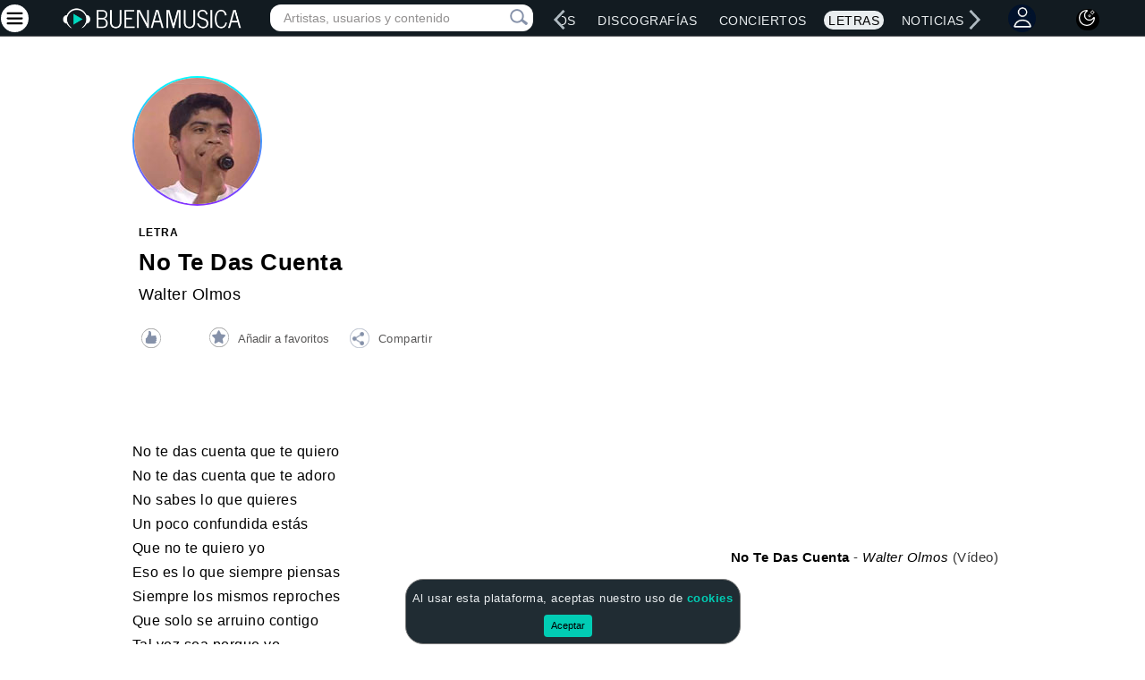

--- FILE ---
content_type: text/html; charset=UTF-8
request_url: https://www.buenamusica.com/actions/api.lyrics.youtube.video.php?yt_id=SbSNjr6XQx4&yt_class=&yt_css=&yt_width=300px&yt_height=200px
body_size: 287
content:
 

<div class="" style="">
                    <iframe title="Reproductor de Video de Youtube" width="300px" height="200px"
                            src="//www.youtube.com/embed/SbSNjr6XQx4?rel=0&color1=0x000000&color2=0x76C9FF&fs=1&autoplay=0&hd=0&modestbranding=0&showinfo=0&version=3&autohide=1"
                            wmode="opaque" frameborder="0" allowfullscreen
                            style="max-width: 100%"></iframe>
                </div>
  


--- FILE ---
content_type: text/html; charset=utf-8
request_url: https://www.google.com/recaptcha/api2/aframe
body_size: 268
content:
<!DOCTYPE HTML><html><head><meta http-equiv="content-type" content="text/html; charset=UTF-8"></head><body><script nonce="At-CXx3WiEuUnAa9JIlGRQ">/** Anti-fraud and anti-abuse applications only. See google.com/recaptcha */ try{var clients={'sodar':'https://pagead2.googlesyndication.com/pagead/sodar?'};window.addEventListener("message",function(a){try{if(a.source===window.parent){var b=JSON.parse(a.data);var c=clients[b['id']];if(c){var d=document.createElement('img');d.src=c+b['params']+'&rc='+(localStorage.getItem("rc::a")?sessionStorage.getItem("rc::b"):"");window.document.body.appendChild(d);sessionStorage.setItem("rc::e",parseInt(sessionStorage.getItem("rc::e")||0)+1);localStorage.setItem("rc::h",'1769779893593');}}}catch(b){}});window.parent.postMessage("_grecaptcha_ready", "*");}catch(b){}</script></body></html>

--- FILE ---
content_type: text/javascript
request_url: https://www.buenamusica.com/ajax3/lyrics-ajax.js
body_size: 449
content:
var xmlhttp

function showLyricsHint(str)
{
if (str.length==0)
  {
  document.getElementById("lyricsHint").innerHTML="";
  return;
  }
xmlhttp=GetXmlHttpObject();
if (xmlhttp==null)
  {
  alert ("Your browser does not support XMLHTTP!");
  return;
  }
var url="/ajax3/gethint-lyrics.php";
url=url+"?q="+str;
url=url+"&sid="+Math.random();
xmlhttp.onreadystatechange=stateChanged2;
xmlhttp.open("GET",url,true);
xmlhttp.send(null);
}

function stateChanged2()
{
if (xmlhttp.readyState==4)
  {
  document.getElementById("lyricsHint").innerHTML=xmlhttp.responseText;
  }
}

function GetXmlHttpObject()
{
if (window.XMLHttpRequest)
  {
  // code for IE7+, Firefox, Chrome, Opera, Safari
  return new XMLHttpRequest();
  }
if (window.ActiveXObject)
  {
  // code for IE6, IE5
  return new ActiveXObject("Microsoft.XMLHTTP");
  }
return null;
}
